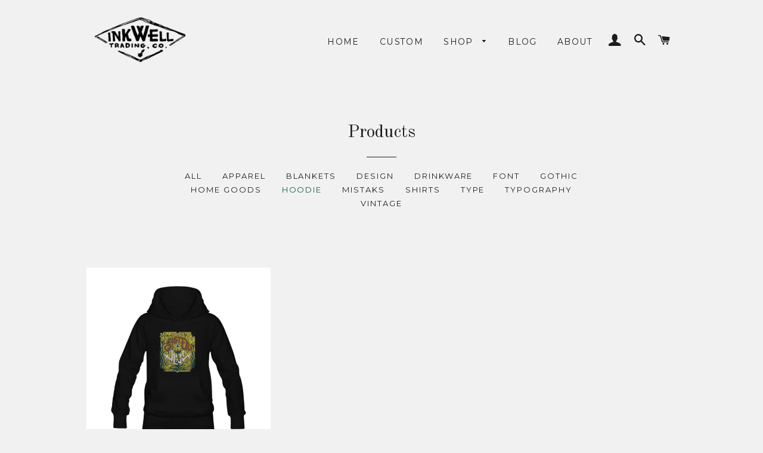

--- FILE ---
content_type: text/javascript
request_url: https://www.inkwelltradingco.com/cdn/shop/t/2/assets/lightbox.js?v=21107660393513263991488657849
body_size: 2316
content:
var fileLoadingImage="images/loading.gif",fileBottomNavCloseImage="images/closelabel.gif",animate=!0,resizeSpeed=7,borderSize=10,imageArray=new Array,activeImage;animate==!0?(overlayDuration=.2,resizeSpeed>10&&(resizeSpeed=10),resizeSpeed<1&&(resizeSpeed=1),resizeDuration=(11-resizeSpeed)*.15):(overlayDuration=0,resizeDuration=0),Object.extend(Element,{getWidth:function(element){return element=$(element),element.offsetWidth},setWidth:function(element,w){element=$(element),element.style.width=w+(typeof w=="string"?"":"px")},setHeight:function(element,h){element=$(element),element.style.height=h+"px"},setLeft:function(element,t){element=$(element),element.style.left=t+"px"},setTop:function(element,t){element=$(element),element.style.top=t+"px"},setMarginLeft:function(element,t){element=$(element),element.style.marginLeft=t+"px"},setSrc:function(element,src){element=$(element),element.src=src},setHref:function(element,href){element=$(element),element.href=href},setInnerHTML:function(element,content){element=$(element),element.innerHTML=content}}),Array.prototype.removeDuplicates=function(){for(i=0;i<this.length;i++)for(j=this.length-1;j>i;j--)this[i][0]==this[j][0]&&this.splice(j,1)},Array.prototype.empty=function(){for(i=0;i<=this.length;i++)this.shift()};var Lightbox=Class.create();Lightbox.prototype={initialize:function(){if(document.getElementsByTagName){for(var anchors=document.getElementsByTagName("a"),areas=document.getElementsByTagName("area"),i2=0;i2<anchors.length;i2++){var anchor=anchors[i2],relAttribute=String(anchor.getAttribute("rel"));anchor.getAttribute("href")&&relAttribute.toLowerCase().match("lightbox")&&(anchor.onclick=function(){return myLightbox.start(this),!1})}for(var i2=0;i2<areas.length;i2++){var area=areas[i2],relAttribute=String(area.getAttribute("rel"));area.getAttribute("href")&&relAttribute.toLowerCase().match("lightbox")&&(area.onclick=function(){return myLightbox.start(this),!1})}var objBody=document.getElementsByTagName("body").item(0),objOverlay=document.createElement("div");objOverlay.setAttribute("id","overlay"),objOverlay.style.display="none",objOverlay.onclick=function(){myLightbox.end()},objBody.appendChild(objOverlay);var objLightbox=document.createElement("div");objLightbox.setAttribute("id","lightbox"),objLightbox.style.display="none",objLightbox.onclick=function(e){if(!e)var e=window.event;var clickObj=Event.element(e).id;clickObj=="lightbox"&&myLightbox.end()},objBody.appendChild(objLightbox);var objOuterImageContainer=document.createElement("div");objOuterImageContainer.setAttribute("id","outerImageContainer"),objLightbox.appendChild(objOuterImageContainer),animate?(Element.setWidth("outerImageContainer",250),Element.setHeight("outerImageContainer",250)):(Element.setWidth("outerImageContainer",1),Element.setHeight("outerImageContainer",1));var objImageContainer=document.createElement("div");objImageContainer.setAttribute("id","imageContainer"),objOuterImageContainer.appendChild(objImageContainer);var objLightboxImage=document.createElement("img");objLightboxImage.setAttribute("id","lightboxImage"),objImageContainer.appendChild(objLightboxImage);var objHoverNav=document.createElement("div");objHoverNav.setAttribute("id","hoverNav"),objImageContainer.appendChild(objHoverNav);var objPrevLink=document.createElement("a");objPrevLink.setAttribute("id","prevLink"),objPrevLink.setAttribute("href","#"),objHoverNav.appendChild(objPrevLink);var objNextLink=document.createElement("a");objNextLink.setAttribute("id","nextLink"),objNextLink.setAttribute("href","#"),objHoverNav.appendChild(objNextLink);var objLoading=document.createElement("div");objLoading.setAttribute("id","loading"),objImageContainer.appendChild(objLoading);var objLoadingLink=document.createElement("a");objLoadingLink.setAttribute("id","loadingLink"),objLoadingLink.setAttribute("href","#"),objLoadingLink.onclick=function(){return myLightbox.end(),!1},objLoading.appendChild(objLoadingLink);var objLoadingImage=document.createElement("img");objLoadingImage.setAttribute("src",fileLoadingImage),objLoadingLink.appendChild(objLoadingImage);var objImageDataContainer=document.createElement("div");objImageDataContainer.setAttribute("id","imageDataContainer"),objImageDataContainer.className="clearfix",objLightbox.appendChild(objImageDataContainer);var objImageData=document.createElement("div");objImageData.setAttribute("id","imageData"),objImageDataContainer.appendChild(objImageData);var objImageDetails=document.createElement("div");objImageDetails.setAttribute("id","imageDetails"),objImageData.appendChild(objImageDetails);var objCaption=document.createElement("span");objCaption.setAttribute("id","caption"),objImageDetails.appendChild(objCaption);var objNumberDisplay=document.createElement("span");objNumberDisplay.setAttribute("id","numberDisplay"),objImageDetails.appendChild(objNumberDisplay);var objBottomNav=document.createElement("div");objBottomNav.setAttribute("id","bottomNav"),objImageData.appendChild(objBottomNav);var objBottomNavCloseLink=document.createElement("a");objBottomNavCloseLink.setAttribute("id","bottomNavClose"),objBottomNavCloseLink.setAttribute("href","#"),objBottomNavCloseLink.onclick=function(){return myLightbox.end(),!1},objBottomNav.appendChild(objBottomNavCloseLink);var objBottomNavCloseImage=document.createElement("img");objBottomNavCloseImage.setAttribute("src",fileBottomNavCloseImage),objBottomNavCloseLink.appendChild(objBottomNavCloseImage)}},start:function(imageLink){function getImageTitle(anchor2){var ddimageTitle=anchor2.getAttribute("title"),ddimageTitleURL=ddimageTitle!=null&&ddimageTitle!=""?anchor2.getAttribute("rev"):null;return ddimageTitleFinal=ddimageTitleURL!=null&&ddimageTitleURL!=""?'<a href="'+ddimageTitleURL+'" class="ddcaptionurl">'+ddimageTitle+"</a>":ddimageTitle}hideSelectBoxes(),hideFlash();var arrayPageSize2=getPageSize(),overlaywidth=arrayPageSize2[0]>arrayPageSize2[2]?arrayPageSize2[0]:"100%";if(Element.setWidth("overlay",overlaywidth),Element.setHeight("overlay",arrayPageSize2[1]),new Effect.Appear("overlay",{duration:overlayDuration,from:0,to:.8}),imageArray=[],imageNum=0,!!document.getElementsByTagName){var anchors=document.getElementsByTagName("a");if(imageLink.getAttribute("rel")=="lightbox")imageArray.push(new Array(imageLink.getAttribute("href"),getImageTitle(imageLink)));else{for(var i2=0;i2<anchors.length;i2++){var anchor=anchors[i2];anchor.getAttribute("href")&&anchor.getAttribute("rel")==imageLink.getAttribute("rel")&&imageArray.push(new Array(anchor.getAttribute("href"),getImageTitle(anchor)))}for(imageArray.removeDuplicates();imageArray[imageNum][0]!=imageLink.getAttribute("href");)imageNum++}var arrayPageScroll2=getPageScroll(),lightboxTop=arrayPageScroll2[1]+arrayPageSize2[3]/10;Element.setMarginLeft("lightbox",arrayPageScroll2[0]),Element.setTop("lightbox",lightboxTop),Element.show("lightbox"),this.changeImage(imageNum)}},changeImage:function(imageNum2){function restrictdimensions(img){var winwidth=arrayPageSize[2]-40,winheight=arrayPageSize[3]-150,w1=Math.min(winwidth,img.width),h1=w1*img.height/img.width,h2=Math.min(winheight,h1),w2=h2*w1/h1;img.width=w2,img.height=h2}activeImage=imageNum2,animate&&Element.show("loading"),Element.hide("lightboxImage"),Element.hide("hoverNav"),Element.hide("prevLink"),Element.hide("nextLink"),Element.hide("imageDataContainer"),Element.hide("numberDisplay"),imgPreloader=new Image,imgPreloader.onload=function(){restrictdimensions(imgPreloader),Element.setSrc("lightboxImage",imageArray[activeImage][0]),Element.setWidth("lightboxImage",imgPreloader.width),Element.setHeight("lightboxImage",imgPreloader.height),myLightbox.resizeImageContainer(imgPreloader.width,imgPreloader.height)},imgPreloader.src=imageArray[activeImage][0]},resizeImageContainer:function(imgWidth,imgHeight){this.widthCurrent=Element.getWidth("outerImageContainer"),this.heightCurrent=Element.getHeight("outerImageContainer");var widthNew=imgWidth+borderSize*2,heightNew=imgHeight+borderSize*2;this.xScale=widthNew/this.widthCurrent*100,this.yScale=heightNew/this.heightCurrent*100,wDiff=this.widthCurrent-widthNew,hDiff=this.heightCurrent-heightNew,hDiff!=0&&new Effect.Scale("outerImageContainer",this.yScale,{scaleX:!1,duration:resizeDuration,queue:"front"}),wDiff!=0&&new Effect.Scale("outerImageContainer",this.xScale,{scaleY:!1,delay:resizeDuration,duration:resizeDuration}),hDiff==0&&wDiff==0&&(navigator.appVersion.indexOf("MSIE")!=-1?pause(250):pause(100)),Element.setHeight("prevLink",imgHeight),Element.setHeight("nextLink",imgHeight),Element.setWidth("imageDataContainer",widthNew),this.showImage()},showImage:function(){Element.hide("loading"),new Effect.Appear("lightboxImage",{duration:resizeDuration,queue:"end",afterFinish:function(){myLightbox.updateDetails()}}),this.preloadNeighborImages()},updateDetails:function(){Element.show("caption"),Element.setInnerHTML("caption",imageArray[activeImage][1]),imageArray.length>1&&(Element.show("numberDisplay"),Element.setInnerHTML("numberDisplay","Image "+eval(activeImage+1)+" of "+imageArray.length)),new Effect.Parallel([new Effect.SlideDown("imageDataContainer",{sync:!0,duration:resizeDuration,from:0,to:1}),new Effect.Appear("imageDataContainer",{sync:!0,duration:resizeDuration})],{duration:resizeDuration,afterFinish:function(){var arrayPageSize2=getPageSize(),overlaywidth=arrayPageSize2[0]>arrayPageSize2[2]?arrayPageSize2[0]:"100%";Element.setWidth("overlay",overlaywidth),Element.setHeight("overlay",arrayPageSize2[1]),myLightbox.updateNav()}})},updateNav:function(){Element.show("hoverNav"),activeImage!=0&&(Element.show("prevLink"),document.getElementById("prevLink").onclick=function(){return myLightbox.changeImage(activeImage-1),!1}),activeImage!=imageArray.length-1&&(Element.show("nextLink"),document.getElementById("nextLink").onclick=function(){return myLightbox.changeImage(activeImage+1),!1}),this.enableKeyboardNav()},enableKeyboardNav:function(){document.onkeydown=this.keyboardAction},disableKeyboardNav:function(){document.onkeydown=""},keyboardAction:function(e){e==null?(keycode=event.keyCode,escapeKey=27):(keycode=e.keyCode,escapeKey=e.DOM_VK_ESCAPE),key=String.fromCharCode(keycode).toLowerCase(),key=="x"||key=="o"||key=="c"||keycode==escapeKey?myLightbox.end():key=="p"||keycode==37?activeImage!=0&&(myLightbox.disableKeyboardNav(),myLightbox.changeImage(activeImage-1)):(key=="n"||keycode==39)&&activeImage!=imageArray.length-1&&(myLightbox.disableKeyboardNav(),myLightbox.changeImage(activeImage+1))},preloadNeighborImages:function(){imageArray.length-1>activeImage&&(preloadNextImage=new Image,preloadNextImage.src=imageArray[activeImage+1][0]),activeImage>0&&(preloadPrevImage=new Image,preloadPrevImage.src=imageArray[activeImage-1][0])},end:function(){this.disableKeyboardNav(),Element.hide("lightbox"),new Effect.Fade("overlay",{duration:overlayDuration}),showSelectBoxes(),showFlash()}};function getPageScroll(){var yScroll,xScroll=window.pageXOffset!==void 0?window.pageXOffset:(document.documentElement||document.body.parentNode||document.body).scrollLeft;return self.pageYOffset?yScroll=self.pageYOffset:document.documentElement&&document.documentElement.scrollTop?yScroll=document.documentElement.scrollTop:document.body&&(yScroll=document.body.scrollTop),arrayPageScroll=new Array(xScroll,yScroll),arrayPageScroll}function getPageSize(){var xScroll,yScroll;window.innerHeight&&window.scrollMaxY?(xScroll=document.body.scrollWidth,yScroll=window.innerHeight+window.scrollMaxY):document.body.scrollHeight>document.body.offsetHeight?(xScroll=document.body.scrollWidth,yScroll=document.body.scrollHeight):(xScroll=document.body.offsetWidth,yScroll=document.body.offsetHeight);var windowWidth,windowHeight;return self.innerHeight?(windowWidth=self.innerWidth,windowHeight=self.innerHeight):document.documentElement&&document.documentElement.clientHeight?(windowWidth=document.documentElement.clientWidth,windowHeight=document.documentElement.clientHeight):document.body&&(windowWidth=document.body.clientWidth,windowHeight=document.body.clientHeight),yScroll<windowHeight?pageHeight=windowHeight:pageHeight=yScroll,xScroll<windowWidth?pageWidth=windowWidth:pageWidth=xScroll,arrayPageSize=new Array(pageWidth,pageHeight,windowWidth,windowHeight),arrayPageSize}function getKey(e){e==null?keycode=event.keyCode:keycode=e.which,key=String.fromCharCode(keycode).toLowerCase(),key=="x"}function listenKey(){document.onkeypress=getKey}function showSelectBoxes(){var selects=document.getElementsByTagName("select");for(i=0;i!=selects.length;i++)selects[i].style.visibility="visible"}function hideSelectBoxes(){var selects=document.getElementsByTagName("select");for(i=0;i!=selects.length;i++)selects[i].style.visibility="hidden"}function showFlash(){var flashObjects=document.getElementsByTagName("object");for(i=0;i!=flashObjects.length;i++)flashObjects[i].style.visibility="visible";var flashEmbeds=document.getElementsByTagName("embeds");for(i=0;i!=flashEmbeds.length;i++)flashEmbeds[i].style.visibility="visible"}function hideFlash(){var flashObjects=document.getElementsByTagName("object");for(i=0;i!=flashObjects.length;i++)flashObjects[i].style.visibility="hidden";var flashEmbeds=document.getElementsByTagName("embeds");for(i=0;i!=flashEmbeds.length;i++)flashEmbeds[i].style.visibility="hidden"}function pause(ms){var date=new Date;curDate=null;do var curDate=new Date;while(curDate-date<ms)}function initLightbox(){myLightbox=new Lightbox}Event.observe(window,"load",initLightbox,!1);
//# sourceMappingURL=/cdn/shop/t/2/assets/lightbox.js.map?v=21107660393513263991488657849


--- FILE ---
content_type: text/plain
request_url: https://www.google-analytics.com/j/collect?v=1&_v=j102&a=1570257560&t=pageview&_s=1&dl=https%3A%2F%2Fwww.inkwelltradingco.com%2Fcollections%2Fall%2Fhoodie&ul=en-us%40posix&dt=Products%20%E2%80%93%20Tagged%20%22hoodie%22%20%E2%80%93%20Inkwell%20Trading%2C%20Co.&sr=1280x720&vp=1280x720&_u=IEBAAEABAAAAACAAI~&jid=721618281&gjid=478251988&cid=1573949702.1768625521&tid=UA-87361994-1&_gid=1288544592.1768625521&_r=1&_slc=1&z=1153642075
body_size: -452
content:
2,cG-TZWF6EG263